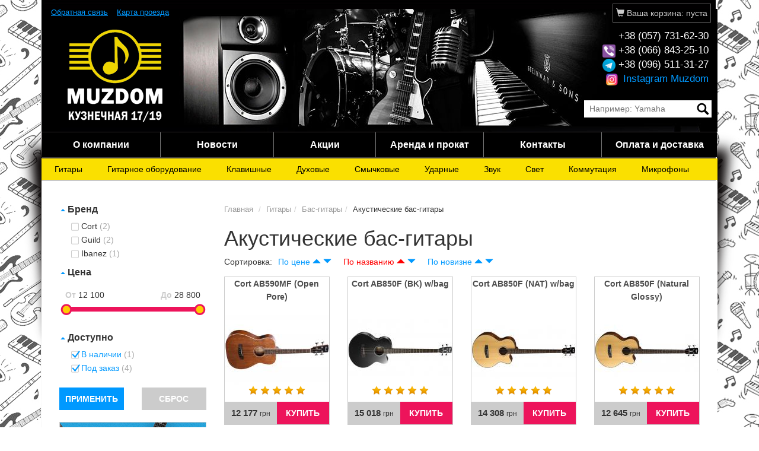

--- FILE ---
content_type: text/html; charset=utf-8
request_url: https://www.muzdom.com/akusticheskie-bas-gitary/c35/
body_size: 10889
content:
<!DOCTYPE html>
<html lang="ru" prefix="og: http://ogp.me/ns#">
<head>
	<meta charset="utf-8">
	<meta http-equiv="X-UA-Compatible" content="IE=edge">
	<meta name="viewport" content="width=device-width, initial-scale=1">

	<title>Купить акустическую бас-гитару, Харьков, Днепропетровск, Запорожье, Сумы</title>
<meta property="og:type" content="website" />
<meta property="og:title" content="Купить акустическую бас-гитару, Харьков, Днепропетровск, Запорожье, Сумы"/>
<meta name="description" content="Купить акустическую бас-гитару Cort в Харькове, Днепропетровске, Запорожье, Сумы, Полтава, Кривой Рог." />
<meta property="og:description" content="Купить акустическую бас-гитару Cort в Харькове, Днепропетровске, Запорожье, Сумы, Полтава, Кривой Рог."/>
<meta name="keywords" content="Купить акустическую бас-гитару Cort в Харькове, Днепропетровске, Запорожье, Сумы, Полтава, Кривой Рог." />

	<meta property="og:image" content="https://www.muzdom.com/image_data/category/35/300x200.jpg" />
	<meta property="og:image:width" content="300" />	<meta property="og:image:height" content="191" />	<meta property="og:image:type" content="image/jpeg" />
<meta property="og:url" content="https://www.muzdom.com/akusticheskie-bas-gitary/c35/" /><link rel="canonical" href="https://www.muzdom.com/akusticheskie-bas-gitary/c35/" />	<link href="https://www.muzdom.com/favicon.ico" rel="icon" type="image/x-icon" />

	<link href="https://www.muzdom.com/css/jquery-ui.css" rel="stylesheet">
	<link href="https://www.muzdom.com/css/bootstrap.min.css" rel="stylesheet">
	<link href="https://www.muzdom.com/css/jquery.fancybox.css" rel="stylesheet">
	<link href="https://www.muzdom.com/css/jquery.raty.css" rel="stylesheet">
	<link href="https://www.muzdom.com/css/style.css" rel="stylesheet">
	<link href="https://www.muzdom.com/css/undoreset.css" rel="stylesheet">
	<link href="https://www.muzdom.com/css/bootstrap-vertical-carousel-fix.css" rel="stylesheet">
	<link href="https://www.muzdom.com/css/media.css" rel="stylesheet">
	<link href="https://www.muzdom.com/css/_bg.css" rel="stylesheet">
		<script src="https://www.muzdom.com/js/jquery.min.js"></script>
	<script>var _base_path = 'https://www.muzdom.com';</script>
</head>

<body>
<header>
	<div class="container">
		<nav class="navbar ">
			<div class="container-fluid">
				<div id="navbar-top-menu" class="navbar-collapse collapse">
					<ul class="nav navbar-nav headmenu">
												<li><a href="#" data-toggle="modal" data-target="#feedback">Обратная связь</a></li>
						<li><a href="https://www.muzdom.com/kontakty/s3/">Карта проезда</a></li>
											</ul>
					<ul class="navbar-right">
						<li>
							<div class="head-cart" id="basket-mini">
								<span class="glyphicon glyphicon-shopping-cart" aria-hidden="true"></span> Ваша корзина:
	пуста
							</div>
						</li>
					</ul>
				</div>
			</div>
		</nav>
		<div class="col-sm-4 col-xs-5 logo-header"><a href="https://www.muzdom.com/" title="Muzdom"><img src="https://www.muzdom.com/images/logo.png" /></a></div>
		<div class="col-sm-4 col-xs-6 text-right">
			<div class="row visible-sm">
				<div class="search">
					<form action="https://www.muzdom.com/search/s/" method="get">
						<input type="text" name="q" id="search" placeholder="Например: Yamaha" autocomplete="off">
						<input type="submit" class="btn-search" value=" ">
					</form>
					<div class="search-result-holder"></div>
				</div>
			</div>
		</div>
		<div class="col-sm-4 col-xs-7 telhead text-right">
			<span>+38 (057) 731-62-30</span><br />
			<span><img src="https://www.muzdom.com/images/icons/viber-ico.png" style="height: 22px;" /> +38 (066) 843-25-10</span><br />
			<span><img src="https://www.muzdom.com/images/icons/telegram-ico.png" style="height: 22px;" /> +38 (096) 511-31-27</span><br />
            <span><a href="https://www.instagram.com/muzdom" target="_blank"><img src="https://www.muzdom.com/images/icons/instagram-ico.png" alt="Instagram Muzdom" style="height:22px; margin-right: 3px;" /> Instagram Muzdom</a></span>
			<div class="row hidden-sm">
				<div class="search">
					<form action="https://www.muzdom.com/search/s/" method="get">
						<input type="text" name="q" id="search" placeholder="Например: Yamaha" autocomplete="off">
						<input type="submit" class="btn-search" value=" ">
					</form>
					<div class="list-group search-result-holder"></div>
				</div>
			</div>
		</div>
	</div>
</header><div class="container">
	<div class="masthead">
	<div class="shadow"></div>
	<nav class="navbar">
		<div class="navbar-header pull-left">
			<button type="button" class="navbar-toggle collapsed" data-toggle="collapse" data-target="#main-nav" aria-expanded="false">
				<span class="sr-only">Toggle navigation</span>
				<span class="icon-bar"></span>
				<span class="icon-bar"></span>
				<span class="icon-bar"></span>
			</button>
		</div>

		<div class="collapse navbar-collapse" id="main-nav">
			<ul class="nav nav-justified main-menu">
				<li><a href="https://www.muzdom.com/o-kompanii/s10/">О компании</a></li>
				<li><a href="https://www.muzdom.com/news/n/">Новости</a></li>
				<li><a href="https://www.muzdom.com/promo/p/">Акции</a></li>
				<li><a href="https://www.muzdom.com/arenda-i-prokat/s2/">Аренда и прокат</a></li>
				<li><a href="https://www.muzdom.com/kontakty/s3/">Контакты</a></li>
				<li><a href="https://www.muzdom.com/oplata-i-dostavka/s1/">Оплата и доставка</a></li>
			</ul>
		</div>
	</nav>
</div>

<nav class="navbar" id="navbar-category-menu-holder">
	<div id="navbar-menu">
		<ul class="nav category-menu">
			<li class="dropdown col-to-be-reseted-at-sm"><a href="https://www.muzdom.com/gitary/c2/">Гитары</a><ul class="hidden-sm hidden-xs dropdown-menu"><li><a href="https://www.muzdom.com/elektrogitary/c15/"><span class="submenu-image-holder"><img src="https://www.muzdom.com/image_data/category/15/60x35.jpg" alt="Электрогитары" /></span>Электрогитары</a></li><li><a href="https://www.muzdom.com/bas-gitary/c16/"><span class="submenu-image-holder"><img src="https://www.muzdom.com/image_data/category/16/60x35.jpg" alt="Бас-гитары" /></span>Бас-гитары</a></li><li><a href="https://www.muzdom.com/akusticheskie-gitary/c23/"><span class="submenu-image-holder"><img src="https://www.muzdom.com/image_data/category/23/60x35.jpg" alt="Акустические гитары" /></span>Акустические гитары</a></li><li><a href="https://www.muzdom.com/klassicheskie-gitary/c28/"><span class="submenu-image-holder"><img src="https://www.muzdom.com/image_data/category/28/60x35.jpg" alt="Классические гитары" /></span>Классические гитары</a></li><li><a href="https://www.muzdom.com/elektro-akusticheskie/c37/"><span class="submenu-image-holder"><img src="https://www.muzdom.com/image_data/category/37/60x35.jpg" alt="Электро-акустические гитары" /></span>Электро-акустические гитары</a></li><li><a href="https://www.muzdom.com/ukulele/c42/"><span class="submenu-image-holder"><img src="https://www.muzdom.com/image_data/category/42/60x35.jpg" alt="Укулеле" /></span>Укулеле</a></li><li><a href="https://www.muzdom.com/silent-gitary/c278/"><span class="submenu-image-holder"><img src="https://www.muzdom.com/image_data/category/278/60x35.jpg" alt="Silent гитары" /></span>Silent гитары</a></li><li><a href="https://www.muzdom.com/trevel-gitary/c279/"><span class="submenu-image-holder"><img src="https://www.muzdom.com/image_data/category/279/60x35.jpg" alt="Тревел гитары" /></span>Тревел гитары</a></li><li><a href="https://www.muzdom.com/mandoliny-i-bandzho/c281/"><span class="submenu-image-holder"><img src="https://www.muzdom.com/image_data/category/281/60x35.jpg" alt="Мандолины и Банджо" /></span>Мандолины и Банджо</a></li></ul></li><li class="dropdown col-to-be-reseted-at-sm"><a href="https://www.muzdom.com/gitarnoe-oborudovanie/c3/">Гитарное оборудование</a><ul class="hidden-sm hidden-xs dropdown-menu"><li><a href="https://www.muzdom.com/gitarnoe-usilenie/c43/"><span class="submenu-image-holder"><img src="https://www.muzdom.com/image_data/category/43/60x35.jpg" alt="Гитарное усиление" /></span>Гитарное усиление</a></li><li><a href="https://www.muzdom.com/gitarnye-aksessuary/c49/"><span class="submenu-image-holder"><img src="https://www.muzdom.com/image_data/category/49/60x35.jpg" alt="Гитарные аксессуары" /></span>Гитарные аксессуары</a></li><li><a href="https://www.muzdom.com//kabel/c242/1109=Инструментальный;16=0;16=1;4=0%7C1400"><span class="submenu-image-holder"><img src="https://www.muzdom.com/image_data/category/59/60x35.jpg" alt="Гитарные кабеля" /></span>Гитарные кабеля</a></li><li><a href="https://www.muzdom.com/struny-dlya-gitary/c60/"><span class="submenu-image-holder"><img src="https://www.muzdom.com/image_data/category/60/60x35.jpg" alt="Струны для гитары" /></span>Струны для гитары</a></li><li><a href="https://www.muzdom.com/mediatory/c61/"><span class="submenu-image-holder"><img src="https://www.muzdom.com/image_data/category/61/60x35.jpg" alt="Медиаторы" /></span>Медиаторы</a></li><li><a href="https://www.muzdom.com/gitarnye-effekty/c62/"><span class="submenu-image-holder"><img src="https://www.muzdom.com/image_data/category/62/60x35.jpg" alt="Гитарные эффекты" /></span>Гитарные эффекты</a></li><li><a href="https://www.muzdom.com/zvukosnimateli/c66/"><span class="submenu-image-holder"><img src="https://www.muzdom.com/image_data/category/66/60x35.jpg" alt="Звукосниматели" /></span>Звукосниматели</a></li><li><a href="https://www.muzdom.com/gitarnye-chehly-keysy/c70/"><span class="submenu-image-holder"><img src="https://www.muzdom.com/image_data/category/70/60x35.jpg" alt="Гитарные чехлы, кейсы" /></span>Гитарные чехлы, кейсы</a></li></ul></li><li class="visible-xs clearfix one-px-menu-spacer"></li><li class="dropdown col-to-be-reseted-at-sm"><a href="https://www.muzdom.com/klavishnye/c4/">Клавишные</a><ul class="hidden-sm hidden-xs dropdown-menu"><li><a href="https://www.muzdom.com/sintezatory/c76/"><span class="submenu-image-holder"><img src="https://www.muzdom.com/image_data/category/76/60x35.jpg" alt="Синтезаторы" /></span>Синтезаторы</a></li><li><a href="https://www.muzdom.com/cifrovye-pianino/c79/"><span class="submenu-image-holder"><img src="https://www.muzdom.com/image_data/category/79/60x35.jpg" alt="Цифровые пианино" /></span>Цифровые пианино</a></li><li><a href="https://www.muzdom.com/midi-klaviatury/c82/"><span class="submenu-image-holder"><img src="https://www.muzdom.com/image_data/category/82/60x35.jpg" alt="Midi клавиатуры" /></span>Midi клавиатуры</a></li><li><a href="https://www.muzdom.com/kombousiliteli-dlya-klavishnyh/c84/"><span class="submenu-image-holder"><img src="https://www.muzdom.com/image_data/category/84/60x35.jpg" alt="Комбоусилители для клавишных" /></span>Комбоусилители для клавишных</a></li><li><a href="https://www.muzdom.com/aksessuary/c85/"><span class="submenu-image-holder"><img src="https://www.muzdom.com/image_data/category/85/60x35.jpg" alt="Аксессуары к клавишным" /></span>Аксессуары к клавишным</a></li><li><a href="https://www.muzdom.com/fortepiano/c261/"><span class="submenu-image-holder"><img src="https://www.muzdom.com/image_data/category/261/60x35.jpg" alt="Фортепиано" /></span>Фортепиано</a></li><li><a href="https://www.muzdom.com/royali/c263/"><span class="submenu-image-holder"><img src="https://www.muzdom.com/image_data/category/263/60x35.jpg" alt="Рояли" /></span>Рояли</a></li><li><a href="https://www.muzdom.com/akkordeony-i-bayany/c277/"><span class="submenu-image-holder"><img src="https://www.muzdom.com/image_data/category/277/60x35.jpg" alt="Аккордеоны и баяны" /></span>Аккордеоны и баяны</a></li><li><a href="https://www.muzdom.com/kalimby/c302/"><span class="submenu-image-holder"><img src="https://www.muzdom.com/image_data/category/302/60x35.jpg" alt="Калимбы" /></span>Калимбы</a></li></ul></li><li class="dropdown col-to-be-reseted-at-sm"><a href="https://www.muzdom.com/duhovye/c5/">Духовые</a><ul class="hidden-sm hidden-xs dropdown-menu"><li><a href="https://www.muzdom.com/gubnye-garmoshki/c91/"><span class="submenu-image-holder"><img src="https://www.muzdom.com/image_data/category/91/60x35.jpg" alt="Губные гармошки" /></span>Губные гармошки</a></li><li><a href="https://www.muzdom.com/pianiki/c95/"><span class="submenu-image-holder"><img src="https://www.muzdom.com/image_data/category/95/60x35.jpg" alt="Пианики" /></span>Пианики</a></li><li><a href="https://www.muzdom.com/fleyty/c96/"><span class="submenu-image-holder"><img src="https://www.muzdom.com/image_data/category/96/60x35.jpg" alt="Флейты" /></span>Флейты</a></li><li><a href="https://www.muzdom.com/blokfleyty/c97/"><span class="submenu-image-holder"><img src="https://www.muzdom.com/image_data/category/97/60x35.jpg" alt="Блокфлейты" /></span>Блокфлейты</a></li><li><a href="https://www.muzdom.com/truby/c98/"><span class="submenu-image-holder"><img src="https://www.muzdom.com/image_data/category/98/60x35.jpg" alt="Трубы" /></span>Трубы</a></li><li><a href="https://www.muzdom.com/saksofony/c99/"><span class="submenu-image-holder"><img src="https://www.muzdom.com/image_data/category/99/60x35.jpg" alt="Саксофоны" /></span>Саксофоны</a></li><li><a href="https://www.muzdom.com/aksessuary-dlya-duhovyh/c100/"><span class="submenu-image-holder"><img src="https://www.muzdom.com/image_data/category/100/60x35.jpg" alt="Аксессуары для духовых" /></span>Аксессуары для духовых</a></li><li><a href="https://www.muzdom.com/trombony/c282/"><span class="submenu-image-holder"><img src="https://www.muzdom.com/image_data/category/282/60x35.jpg" alt="Тромбоны" /></span>Тромбоны</a></li><li><a href="https://www.muzdom.com/gorny/c283/"><span class="submenu-image-holder"><img src="https://www.muzdom.com/image_data/category/283/60x35.jpg" alt="Горны" /></span>Горны</a></li><li><a href="https://www.muzdom.com/kornety/c284/"><span class="submenu-image-holder"><img src="https://www.muzdom.com/image_data/category/284/60x35.jpg" alt="Корнеты" /></span>Корнеты</a></li><li><a href="https://www.muzdom.com/valtorny/c285/"><span class="submenu-image-holder"><img src="https://www.muzdom.com/image_data/category/285/60x35.jpg" alt="Валторны" /></span>Валторны</a></li><li><a href="https://www.muzdom.com/tuby-i-efoniumy/c286/"><span class="submenu-image-holder"><img src="https://www.muzdom.com/image_data/category/286/60x35.jpg" alt="Тубы и эфониумы" /></span>Тубы и эфониумы</a></li><li><a href="https://www.muzdom.com/baritony/c287/"><span class="submenu-image-holder"><img src="https://www.muzdom.com/image_data/category/287/60x35.jpg" alt="Баритоны" /></span>Баритоны</a></li><li><a href="https://www.muzdom.com/goboi/c288/"><span class="submenu-image-holder"><img src="https://www.muzdom.com/image_data/category/288/60x35.jpg" alt="Гобои" /></span>Гобои</a></li><li><a href="https://www.muzdom.com/klarnety/c289/"><span class="submenu-image-holder"><img src="https://www.muzdom.com/image_data/category/289/60x35.jpg" alt="Кларнеты" /></span>Кларнеты</a></li></ul></li><li class="visible-xs clearfix one-px-menu-spacer"></li><li class="dropdown col-to-be-reseted-at-sm"><a href="https://www.muzdom.com/smychkovye/c6/">Смычковые</a><ul class="hidden-sm hidden-xs dropdown-menu"><li><a href="https://www.muzdom.com/skripki/c107/"><span class="submenu-image-holder"><img src="https://www.muzdom.com/image_data/category/107/60x35.jpg" alt="Скрипки" /></span>Скрипки</a></li><li><a href="https://www.muzdom.com/alty/c112/"><span class="submenu-image-holder"><img src="https://www.muzdom.com/image_data/category/112/60x35.jpg" alt="Альты" /></span>Альты</a></li><li><a href="https://www.muzdom.com/violoncheli/c113/"><span class="submenu-image-holder"><img src="https://www.muzdom.com/image_data/category/113/60x35.jpg" alt="Виолончели" /></span>Виолончели</a></li><li><a href="https://www.muzdom.com/kontrabasy/c114/"><span class="submenu-image-holder"><img src="https://www.muzdom.com/image_data/category/114/60x35.jpg" alt="Контрабасы" /></span>Контрабасы</a></li><li><a href="https://www.muzdom.com/struny-dlya-smychkovyh/c115/"><span class="submenu-image-holder"><img src="https://www.muzdom.com/image_data/category/115/60x35.jpg" alt="Струны для смычковых" /></span>Струны для смычковых</a></li><li><a href="https://www.muzdom.com/aksesuary/c116/"><span class="submenu-image-holder"><img src="https://www.muzdom.com/image_data/category/116/60x35.jpg" alt="Аксесуары для смычковых" /></span>Аксесуары для смычковых</a></li></ul></li><li class="visible-sm clearfix one-px-menu-spacer"></li><li class="dropdown col-to-be-reseted-at-sm"><a href="https://www.muzdom.com/udarnye/c7/">Ударные</a><ul class="hidden-sm hidden-xs dropdown-menu"><li><a href="https://www.muzdom.com/akusticheskie-udarnye/c126/"><span class="submenu-image-holder"><img src="https://www.muzdom.com/image_data/category/126/60x35.jpg" alt="Акустические ударные" /></span>Акустические ударные</a></li><li><a href="https://www.muzdom.com/elektronnye-udarnye/c130/"><span class="submenu-image-holder"><img src="https://www.muzdom.com/image_data/category/130/60x35.jpg" alt="Электронные ударные" /></span>Электронные ударные</a></li><li><a href="https://www.muzdom.com/marshevye-barabany/c134/"><span class="submenu-image-holder"><img src="https://www.muzdom.com/image_data/category/134/60x35.jpg" alt="Маршевые барабаны" /></span>Маршевые барабаны</a></li><li><a href="https://www.muzdom.com/perkusciya/c135/"><span class="submenu-image-holder"><img src="https://www.muzdom.com/image_data/category/135/60x35.jpg" alt="Перкусcия" /></span>Перкусcия</a></li><li><a href="https://www.muzdom.com/stoyki-i-mehanika/c144/"><span class="submenu-image-holder"><img src="https://www.muzdom.com/image_data/category/144/60x35.jpg" alt="Стойки и механика для ударных" /></span>Стойки и механика для ударных</a></li><li><a href="https://www.muzdom.com/pedali-dlya-bas-barabana/c145/"><span class="submenu-image-holder"><img src="https://www.muzdom.com/image_data/category/145/60x35.jpg" alt="Педали для бас-барабана" /></span>Педали для бас-барабана</a></li><li><a href="https://www.muzdom.com/tarelki/c146/"><span class="submenu-image-holder"><img src="https://www.muzdom.com/image_data/category/146/60x35.jpg" alt="Тарелки для ударных" /></span>Тарелки для ударных</a></li><li><a href="https://www.muzdom.com/aksessuary/c151/"><span class="submenu-image-holder"><img src="https://www.muzdom.com/image_data/category/151/60x35.jpg" alt="Аксессуары для ударных" /></span>Аксессуары для ударных</a></li></ul></li><li class="visible-xs clearfix one-px-menu-spacer"></li><li class="dropdown col-to-be-reseted-at-sm"><a href="https://www.muzdom.com/zvuk/c8/">Звук</a><ul class="hidden-sm hidden-xs dropdown-menu"><li><a href="https://www.muzdom.com/akusticheskie-sistemy/c162/"><span class="submenu-image-holder"><img src="https://www.muzdom.com/image_data/category/162/60x35.jpg" alt="Акустические системы" /></span>Акустические системы</a></li><li><a href="https://www.muzdom.com/mikshernye-pulty/c174/"><span class="submenu-image-holder"><img src="https://www.muzdom.com/image_data/category/174/60x35.jpg" alt="Микшерные пульты" /></span>Микшерные пульты</a></li><li><a href="https://www.muzdom.com/obrabotkaprocessory/c177/"><span class="submenu-image-holder"><img src="https://www.muzdom.com/image_data/category/177/60x35.jpg" alt="Обработка/процессоры" /></span>Обработка/процессоры</a></li><li><a href="https://www.muzdom.com/studiynye-monitory/c183/"><span class="submenu-image-holder"><img src="https://www.muzdom.com/image_data/category/183/60x35.jpg" alt="Студийные мониторы" /></span>Студийные мониторы</a></li><li><a href="https://www.muzdom.com/usiliteli-moschnosti/c184/"><span class="submenu-image-holder"><img src="https://www.muzdom.com/image_data/category/184/60x35.jpg" alt="Усилители мощности" /></span>Усилители мощности</a></li><li><a href="https://www.muzdom.com/megafony/c185/"><span class="submenu-image-holder"><img src="https://www.muzdom.com/image_data/category/185/60x35.jpg" alt="Мегафоны" /></span>Мегафоны</a></li><li><a href="https://www.muzdom.com/naushniki/c186/"><span class="submenu-image-holder"><img src="https://www.muzdom.com/image_data/category/186/60x35.jpg" alt="Наушники" /></span>Наушники</a></li><li><a href="https://www.muzdom.com/audiointerfeysy/c192/"><span class="submenu-image-holder"><img src="https://www.muzdom.com/image_data/category/192/60x35.jpg" alt="Аудиоинтерфейсы (Звуковые карты)" /></span>Аудиоинтерфейсы (Звуковые карты)</a></li><li><a href="https://www.muzdom.com/chehlykeysysumki/c196/"><span class="submenu-image-holder"><img src="https://www.muzdom.com/image_data/category/196/60x35.jpg" alt="Чехлы,кейсы,сумки" /></span>Чехлы,кейсы,сумки</a></li><li><a href="https://www.muzdom.com/stoyki-derzhateli/c201/"><span class="submenu-image-holder"><img src="https://www.muzdom.com/image_data/category/201/60x35.jpg" alt="Стойки держатели для колонок" /></span>Стойки держатели для колонок</a></li><li><a href="https://www.muzdom.com/portativnye-rekordery-diktofony/c290/"><span class="submenu-image-holder"><img src="https://www.muzdom.com/image_data/category/290/60x35.jpg" alt="Портативные рекордеры (диктофоны)" /></span>Портативные рекордеры (диктофоны)</a></li><li><a href="https://www.muzdom.com/midi-kontrollery/c296/"><span class="submenu-image-holder"><img src="https://www.muzdom.com/image_data/category/296/60x35.jpg" alt="Midi контроллеры и DJ оборудование" /></span>Midi контроллеры и DJ оборудование</a></li></ul></li><li class="dropdown col-to-be-reseted-at-sm"><a href="https://www.muzdom.com/svet/c9/">Свет</a><ul class="hidden-sm hidden-xs dropdown-menu"><li><a href="https://www.muzdom.com/svetovye-pribory/c204/"><span class="submenu-image-holder"><img src="https://www.muzdom.com/image_data/category/204/60x35.jpg" alt="Световые приборы" /></span>Световые приборы</a></li><li><a href="https://www.muzdom.com/lazery/c212/"><span class="submenu-image-holder"><img src="https://www.muzdom.com/image_data/category/212/60x35.jpg" alt="Лазеры" /></span>Лазеры</a></li><li><a href="https://www.muzdom.com/generatory-effektov/c215/"><span class="submenu-image-holder"><img src="https://www.muzdom.com/image_data/category/215/60x35.jpg" alt="Генераторы эффектов" /></span>Генераторы эффектов</a></li><li><a href="https://www.muzdom.com/kontrollerypulty-dmx/c220/"><span class="submenu-image-holder"><img src="https://www.muzdom.com/image_data/category/220/60x35.jpg" alt="Контроллеры,пульты DMX" /></span>Контроллеры,пульты DMX</a></li><li><a href="https://www.muzdom.com/aksessuary/c221/"><span class="submenu-image-holder"><img src="https://www.muzdom.com/image_data/category/221/60x35.jpg" alt="Лампы, стойки, кейсы" /></span>Лампы, стойки, кейсы</a></li><li><a href="https://www.muzdom.com/scena/c271/"><span class="submenu-image-holder"><img src="https://www.muzdom.com/image_data/category/271/60x35.jpg" alt="Сцена (фермы)" /></span>Сцена (фермы)</a></li></ul></li><li class="visible-xs clearfix one-px-menu-spacer"></li><li class="dropdown col-to-be-reseted-at-sm"><a href="https://www.muzdom.com/kommutaciya/c11/">Коммутация</a><ul class="hidden-sm hidden-xs dropdown-menu"><li><a href="https://www.muzdom.com/kabel/c242/"><span class="submenu-image-holder"><img src="https://www.muzdom.com/image_data/category/242/60x35.jpg" alt="Кабель" /></span>Кабель</a></li><li><a href="https://www.muzdom.com/multikory/c248/"><span class="submenu-image-holder"><img src="https://www.muzdom.com/image_data/category/248/60x35.jpg" alt="Мультикоры" /></span>Мультикоры</a></li><li><a href="https://www.muzdom.com/kabelnye-testery/c249/"><span class="submenu-image-holder"><img src="https://www.muzdom.com/image_data/category/249/60x35.jpg" alt="Кабельные тестеры" /></span>Кабельные тестеры</a></li><li><a href="https://www.muzdom.com/razemy/c250/"><span class="submenu-image-holder"><img src="https://www.muzdom.com/image_data/category/250/60x35.jpg" alt="Разьемы" /></span>Разьемы</a></li><li><a href="https://www.muzdom.com/perehodniki/c254/"><span class="submenu-image-holder"><img src="https://www.muzdom.com/image_data/category/254/60x35.jpg" alt="Переходники" /></span>Переходники</a></li><li><a href="https://www.muzdom.com/direkt-boksy/c268/"><span class="submenu-image-holder"><img src="https://www.muzdom.com/image_data/category/268/60x35.jpg" alt="Директ боксы" /></span>Директ боксы</a></li></ul></li><li class="dropdown col-to-be-reseted-at-sm"><a href="https://www.muzdom.com/mikrofony/c225/">Микрофоны</a><ul class="hidden-sm hidden-xs dropdown-menu last"><li><a href="https://www.muzdom.com/mikrofony-shnurovye/c226/"><span class="submenu-image-holder"><img src="https://www.muzdom.com/image_data/category/226/60x35.jpg" alt="Микрофоны шнуровые" /></span>Микрофоны шнуровые</a></li><li><a href="https://www.muzdom.com/kondensatornye-mikrofony/c232/"><span class="submenu-image-holder"><img src="https://www.muzdom.com/image_data/category/232/60x35.jpg" alt="Конденсаторные микрофоны" /></span>Конденсаторные микрофоны</a></li><li><a href="https://www.muzdom.com/radiomikrofony/c236/"><span class="submenu-image-holder"><img src="https://www.muzdom.com/image_data/category/236/60x35.jpg" alt="Радиосистемы" /></span>Радиосистемы</a></li><li><a href="https://www.muzdom.com/mikrofonnye-aksessuary/c240/"><span class="submenu-image-holder"><img src="https://www.muzdom.com/image_data/category/240/60x35.jpg" alt="Микрофонные аксессуары" /></span>Микрофонные аксессуары</a></li><li><a href="https://www.muzdom.com/mikrofonnye-stoyki-derzhateli/c241/"><span class="submenu-image-holder"><img src="https://www.muzdom.com/image_data/category/241/60x35.jpg" alt="Микрофонные стойки, держатели" /></span>Микрофонные стойки, держатели</a></li><li><a href="https://www.muzdom.com/pyupitry/c259/"><span class="submenu-image-holder"><img src="https://www.muzdom.com/image_data/category/259/60x35.jpg" alt="Пюпитры" /></span>Пюпитры</a></li><li><a href="https://www.muzdom.com/karaoke-sistemy/c297/"><span class="submenu-image-holder"><img src="https://www.muzdom.com/image_data/category/297/60x35.jpg" alt="Караоке системы" /></span>Караоке системы</a></li></ul></li><li class="visible-sm clearfix one-px-menu-spacer"></li><li class="visible-xs clearfix one-px-menu-spacer"></li>		</ul>
	</div>
</nav>	<div class="home-content">
	<div class="row">
		<div class="col-md-3 col-sm-4 col-xs-12">
			<div class="filter-spacer"></div>
				<div class="filter_block dropup">
			<h4><a href="#" class="filter-collapse-toggle"><span class="caret"></span></a>&nbsp;<b>Бренд</b></h4>

						<input type="hidden" class="filter_id" id="filter_info_36" value="36" data-type="checkbox" />
			<div class="filtro">
																						<p>
						<input onclick="filter_preview($(this).attr('id'));" type="checkbox" value="Cort" name="filter_36" id="filter_36_0" class="css-checkbox"  />
						<label for="filter_36_0" class="css-label">Cort&nbsp;<span class="amount"></span></label>
					</p>
																	<p>
						<input onclick="filter_preview($(this).attr('id'));" type="checkbox" value="Guild" name="filter_36" id="filter_36_1" class="css-checkbox"  />
						<label for="filter_36_1" class="css-label">Guild&nbsp;<span class="amount"></span></label>
					</p>
																	<p>
						<input onclick="filter_preview($(this).attr('id'));" type="checkbox" value="Ibanez" name="filter_36" id="filter_36_2" class="css-checkbox"  />
						<label for="filter_36_2" class="css-label">Ibanez&nbsp;<span class="amount"></span></label>
					</p>
																			</div>
		</div>
					<div class="filter_block dropup">
			<h4><a href="#" class="filter-collapse-toggle"><span class="caret"></span></a>&nbsp;<b>Цена</b></h4>

						<input type="hidden" class="filter_id" id="filter_info_4" value="4" data-type="range" />
			<div class="filtro">
										<div class="price-fltr">
						<div class="filter-range-labels">
							<div class="filter-range-min-holder">
								<label for="filter_4_min_span">От</label> <span class="filter-range-min" id="filter_4_min_span"></span>
							</div>
							<div class="filter-range-max-holder">
								<label for="filter_4_max_span">До</label> <span class="filter-range-max" id="filter_4_max_span"></span>
							</div>
							<input type="hidden" id="filter_4_min" class="form-control">
							<input type="hidden" id="filter_4_max" class="form-control">
						</div>
						<div class="filter-range" id="filter_4"></div>
					</div>
					<script type="text/javascript">
						$(function() {
							$( "#filter_4" ).slider({
								range: true,
								min: 12100,
								max: 28800,
								values: [12100, 28800],
								step: 100,
								slide: function( event, ui ) {
									$("#filter_4_min").val(ui.values[0]);
									$("#filter_4_max").val(ui.values[1]);
									$("#filter_4_min_span").text(number_format(ui.values[0], 0, '', ' '));
									$("#filter_4_max_span").text(number_format(ui.values[1], 0, '', ' '));
								},
								stop: function ( event, ui ) {
									filter_preview($(this).attr('id'));
								}
							});

							$("#filter_4_min").val($("#filter_4").slider("values", 0));
							$("#filter_4_max").val($("#filter_4").slider("values", 1));
							$("#filter_4_min_span").text(number_format($("#filter_4").slider("values", 0), 0, '', ' '));
							$("#filter_4_max_span").text(number_format($("#filter_4").slider("values", 1), 0, '', ' '));
						});
					</script>
							</div>
		</div>
				
			<div class="filter_block dropup">
		<h4><a href="#" class="filter-collapse-toggle"><span class="caret"></span></a>&nbsp;<b>Доступно</b></h4>

		<input type="hidden" class="filter_id" id="filter_info_16" value="16" data-type="checkbox" />
		<div class="filtro">
										<p>
					<input onclick="filter_preview($(this).attr('id'));" type="checkbox" value="1" name="filter_16" id="filter_16_1" class="css-checkbox"  checked="checked" />
					<label for="filter_16_1" class="css-label">В наличии&nbsp;<span class="amount"></span></label>
				</p>
						
										<p>
					<input onclick="filter_preview($(this).attr('id'));" type="checkbox" value="0" name="filter_16" id="filter_16_0" class="css-checkbox"  checked="checked" />
					<label for="filter_16_0" class="css-label">Под заказ&nbsp;<span class="amount"></span></label>
				</p>
					</div>
	</div>
	
	<div class="filter-spacer"></div>
	<div class="row">
		<div class="col-md-6">
			<div class="buy-click filter-do">
				<a href="#" onclick="return filter();">ПРИМЕНИТЬ</a>
			</div>
		</div>
		<div class="col-md-6">
			<div class="buy-click filter-reset">
				<a href="#" onclick="return filter_clear();">СБРОС</a>
			</div>
		</div>
	</div>


<script>
	$(document).ready(function () {
		filter_preview('');

		$('.filter-collapse-toggle').click(function() {
			$(this).parent().parent().toggleClass('collapsed', 'slow');
			$(this).parent().parent().toggleClass('dropup');
			$(this).parent().parent().toggleClass('dropdown');
			return false;
		});

	});
</script>						<div class="banner">
			<a href="https://www.muzdom.com/search/s/?q=Nova%20Go%20Sonic">
				<img src="https://www.muzdom.com/upload/banner2/97ec2db176610606a4b44695bc68002f.jpg" alt="banner2_1" />
			</a>
		</div>
			</div>
		<div class="col-md-9 col-sm-8 col-xs-12">
			<ol class="breadcrumb">
	<li><a href="https://www.muzdom.com/">Главная</a></li>
	<li><a href="https://www.muzdom.com/gitary/c2/">Гитары</a></li><li><a href="https://www.muzdom.com/bas-gitary/c16/">Бас-гитары</a></li><li>Акустические бас-гитары</li></ol>			<h1>Акустические бас-гитары</h1>

			
			<div class="row" style="margin-bottom: 15px;">
					<div class="col-md-12">
	<span class="pull-left">Сортировка:</span>
	<div class="all-filter">
		<a href="https://www.muzdom.com/akusticheskie-bas-gitary/c35/sort=price:asc" class="sort">По цене</a>
		<a href="https://www.muzdom.com/akusticheskie-bas-gitary/c35/sort=price:asc" class=""><span class="glyphicon glyphicon-triangle-top"></span></a>
		<a href="https://www.muzdom.com/akusticheskie-bas-gitary/c35/sort=price:desc" class=""><span class="glyphicon glyphicon-triangle-bottom"></span></a>
	</div>
	<div class="all-filter">
		<a href="https://www.muzdom.com/akusticheskie-bas-gitary/c35/sort=name:desc" class="sort sort-active">По названию</a>
		<a href="https://www.muzdom.com/akusticheskie-bas-gitary/c35/sort=name:asc" class=" sort-active"><span class="glyphicon glyphicon-triangle-top"></span></a>
		<a href="https://www.muzdom.com/akusticheskie-bas-gitary/c35/sort=name:desc" class=""><span class="glyphicon glyphicon-triangle-bottom"></span></a>
	</div>
	<div class="all-filter">
		<a href="https://www.muzdom.com/akusticheskie-bas-gitary/c35/sort=added:asc" class="sort">По новизне</a>
		<a href="https://www.muzdom.com/akusticheskie-bas-gitary/c35/sort=added:asc" class=""><span class="glyphicon glyphicon-triangle-top"></span></a>
		<a href="https://www.muzdom.com/akusticheskie-bas-gitary/c35/sort=added:desc" class=""><span class="glyphicon glyphicon-triangle-bottom"></span></a>
	</div>
</div>
<script type="text/javascript">var compare_category_id = '35';</script>			</div>
			<div class="row">
															<div class="col-md-3 col-sm-6 col-xs-12">
							<div class="product">
																<div class="name-holder">
									<a href="https://www.muzdom.com/cort-ab590mf-open-pore/i11257/" class="name">Cort AB590MF (Open Pore)</a>
								</div>
								<div class="image-block-holder">
									<a href="https://www.muzdom.com/cort-ab590mf-open-pore/i11257/">
										<div class="image-holder">
																																		<img src="https://www.muzdom.com/image_data/11257/176x176/55ad3ffe632ed1af67988ff3d66aa168.jpg" alt="Cort AB590MF (Open Pore)" />
																					</div>
									</a>
								</div>
								<div class="item-rating" data-score="5"></div>
								<div class="row zlr">
																			<div class="col-md-6 price">
																						12 177 <span>грн</span>
										</div>
										<div class="col-md-6 buy-click">
											<input type="hidden" id="basket_amount_11257" value="1">
											<a href="#" class="buy-btn" id="buy-btn_11257">КУПИТЬ</a>
										</div>
																	</div>
								<div class="dtl">
									<p>Короткомензурная акустическая бас-гитара Cort AB590MF станет незаменимым помощником путешествующих музыкантов.</p>
									<a href="https://www.muzdom.com/cort-ab590mf-open-pore/i11257/">Подробнее</a>
								</div>
							</div>
						</div>
											<div class="col-md-3 col-sm-6 col-xs-12">
							<div class="product">
																<div class="name-holder">
									<a href="https://www.muzdom.com/cort-ab850f-bk-wbag/i5367/" class="name">Cort AB850F (BK) w/bag</a>
								</div>
								<div class="image-block-holder">
									<a href="https://www.muzdom.com/cort-ab850f-bk-wbag/i5367/">
										<div class="image-holder">
																																		<img src="https://www.muzdom.com/image_data/5367/176x176/f04b8a714ef968f6c52eb5ae469392f3.jpg" alt="Cort AB850F (BK) w/bag" />
																					</div>
									</a>
								</div>
								<div class="item-rating" data-score="5"></div>
								<div class="row zlr">
																			<div class="col-md-6 price">
																						15 018 <span>грн</span>
										</div>
										<div class="col-md-6 buy-click">
											<input type="hidden" id="basket_amount_5367" value="1">
											<a href="#" class="buy-btn" id="buy-btn_5367">КУПИТЬ</a>
										</div>
																	</div>
								<div class="dtl">
									<p>Акустические бас-гитары с превосходным качеством сборки, которые могут использоваться как чисто акустические, так и с подключением к усилителю.</p>
									<a href="https://www.muzdom.com/cort-ab850f-bk-wbag/i5367/">Подробнее</a>
								</div>
							</div>
						</div>
											<div class="col-md-3 col-sm-6 col-xs-12">
							<div class="product">
																<div class="name-holder">
									<a href="https://www.muzdom.com/cort-ab850f-nat-wbag/i5368/" class="name">Cort AB850F (NAT) w/bag</a>
								</div>
								<div class="image-block-holder">
									<a href="https://www.muzdom.com/cort-ab850f-nat-wbag/i5368/">
										<div class="image-holder">
																																		<img src="https://www.muzdom.com/image_data/5368/176x176/a76d9c7c7c1e4599c9feb0af3841f86d.jpg" alt="Cort AB850F (NAT) w/bag" />
																					</div>
									</a>
								</div>
								<div class="item-rating" data-score="5"></div>
								<div class="row zlr">
																			<div class="col-md-6 price">
																						14 308 <span>грн</span>
										</div>
										<div class="col-md-6 buy-click">
											<input type="hidden" id="basket_amount_5368" value="1">
											<a href="#" class="buy-btn" id="buy-btn_5368">КУПИТЬ</a>
										</div>
																	</div>
								<div class="dtl">
									<p>Акустические бас-гитары с превосходным качеством сборки, которые могут использоваться как чисто акустические, так и с подключением к усилителю.</p>
									<a href="https://www.muzdom.com/cort-ab850f-nat-wbag/i5368/">Подробнее</a>
								</div>
							</div>
						</div>
											<div class="col-md-3 col-sm-6 col-xs-12">
							<div class="product">
																<div class="name-holder">
									<a href="https://www.muzdom.com/cort-ab850f-natural-glossy/i11255/" class="name">Cort AB850F (Natural Glossy)</a>
								</div>
								<div class="image-block-holder">
									<a href="https://www.muzdom.com/cort-ab850f-natural-glossy/i11255/">
										<div class="image-holder">
																																		<img src="https://www.muzdom.com/image_data/11255/176x176/3e9ddce44d122e3cc168ed319712d29b.jpg" alt="Cort AB850F (Natural Glossy)" />
																					</div>
									</a>
								</div>
								<div class="item-rating" data-score="5"></div>
								<div class="row zlr">
																			<div class="col-md-6 price">
																						12 645 <span>грн</span>
										</div>
										<div class="col-md-6 buy-click">
											<input type="hidden" id="basket_amount_11255" value="1">
											<a href="#" class="buy-btn" id="buy-btn_11255">КУПИТЬ</a>
										</div>
																	</div>
								<div class="dtl">
									<p>Акустические бас-гитары Cort имеют полноразмерный объемный корпус формы Jumbo для глубокого натурального звучания. Высококачественная электроника Fishman обеспечивает превосходный тембр при подключении к усилителю.</p>
									<a href="https://www.muzdom.com/cort-ab850f-natural-glossy/i11255/">Подробнее</a>
								</div>
							</div>
						</div>
											<div class="col-md-3 col-sm-6 col-xs-12">
							<div class="product">
																<div class="name-holder">
									<a href="https://www.muzdom.com/cort-sjb-5f-ns-wbag/i5369/" class="name">Cort SJB 5F (Natural Satin) w/bag</a>
								</div>
								<div class="image-block-holder">
									<a href="https://www.muzdom.com/cort-sjb-5f-ns-wbag/i5369/">
										<div class="image-holder">
																																		<img src="https://www.muzdom.com/image_data/5369/176x176/8071d75637e8f90c88385cb731415439.jpg" alt="Cort SJB 5F (Natural Satin) w/bag" />
																					</div>
									</a>
								</div>
								<div class="item-rating" data-score="5"></div>
								<div class="row zlr">
																			<div class="col-md-6 price">
																						18 802 <span>грн</span>
										</div>
										<div class="col-md-6 buy-click">
											<input type="hidden" id="basket_amount_5369" value="1">
											<a href="#" class="buy-btn" id="buy-btn_5369">КУПИТЬ</a>
										</div>
																	</div>
								<div class="dtl">
									<p>Акустические бас-гитары с превосходным качеством сборки, которые могут использоваться как чисто акустические, так и с подключением к усилителю.</p>
									<a href="https://www.muzdom.com/cort-sjb-5f-ns-wbag/i5369/">Подробнее</a>
								</div>
							</div>
						</div>
											<div class="col-md-3 col-sm-6 col-xs-12">
							<div class="product">
																<div class="name-holder">
									<a href="https://www.muzdom.com/guild-b-240e-natural/i11991/" class="name">Guild B-240E (Natural)</a>
								</div>
								<div class="image-block-holder">
									<a href="https://www.muzdom.com/guild-b-240e-natural/i11991/">
										<div class="image-holder">
																																		<img src="https://www.muzdom.com/image_data/11991/176x176/31ae612436b904fd1d566ad5ae7de670.jpg" alt="Guild B-240E (Natural)" />
																					</div>
									</a>
								</div>
								<div class="item-rating" data-score="5"></div>
								<div class="row zlr">
																			<div class="col-md-6 price">
																						28 703 <span>грн</span>
										</div>
										<div class="col-md-6 buy-click">
											<input type="hidden" id="basket_amount_11991" value="1">
											<a href="#" class="buy-btn" id="buy-btn_11991">КУПИТЬ</a>
										</div>
																	</div>
								<div class="dtl">
									<p></p>
									<a href="https://www.muzdom.com/guild-b-240e-natural/i11991/">Подробнее</a>
								</div>
							</div>
						</div>
											<div class="col-md-3 col-sm-6 col-xs-12">
							<div class="product">
																<div class="name-holder">
									<a href="https://www.muzdom.com/guild-b-240e-fretless-natural/i11990/" class="name">Guild B-240E FRETLESS (Natural)</a>
								</div>
								<div class="image-block-holder">
									<a href="https://www.muzdom.com/guild-b-240e-fretless-natural/i11990/">
										<div class="image-holder">
																																		<img src="https://www.muzdom.com/image_data/11990/176x176/09defe336eff4c1ba019a6489c5dd783.jpg" alt="Guild B-240E FRETLESS (Natural)" />
																					</div>
									</a>
								</div>
								<div class="item-rating" data-score="5"></div>
								<div class="row zlr">
																			<div class="col-md-6 price">
																						28 703 <span>грн</span>
										</div>
										<div class="col-md-6 buy-click">
											<input type="hidden" id="basket_amount_11990" value="1">
											<a href="#" class="buy-btn" id="buy-btn_11990">КУПИТЬ</a>
										</div>
																	</div>
								<div class="dtl">
									<p></p>
									<a href="https://www.muzdom.com/guild-b-240e-fretless-natural/i11990/">Подробнее</a>
								</div>
							</div>
						</div>
											<div class="col-md-3 col-sm-6 col-xs-12">
							<div class="product">
																<div class="name-holder">
									<a href="https://www.muzdom.com/ibanez-pcbe14mh-wk/i11987/" class="name">Ibanez PCBE14MH WK</a>
								</div>
								<div class="image-block-holder">
									<a href="https://www.muzdom.com/ibanez-pcbe14mh-wk/i11987/">
										<div class="image-holder">
																																		<img src="https://www.muzdom.com/image_data/11987/176x176/d3d5a82e2e175a3f7b09d70bec23176e.jpg" alt="Ibanez PCBE14MH WK" />
																					</div>
									</a>
								</div>
								<div class="item-rating" data-score="5"></div>
								<div class="row zlr">
																			<div class="col-md-6 price">
																						13 300 <span>грн</span>
										</div>
										<div class="col-md-6 buy-click">
											<input type="hidden" id="basket_amount_11987" value="1">
											<a href="#" class="buy-btn" id="buy-btn_11987">КУПИТЬ</a>
										</div>
																	</div>
								<div class="dtl">
									<p>Ibanez PCBE14MH WK – 4-струнная акустическая бас-гитара, форма корпуса – Grand Concert без выреза, верхняя дека – окуме, нижняя дека и боковые части – окуме, гриф – клен с накладкой лаурель, профиль грифа – PCBE, мензура – 32", бридж – лаурель, звукосниматель – Ibanez Undersaddle, предусилитель – Ibanez AEQ-2T со встроенным тюнером, цвет – черный.</p>
									<a href="https://www.muzdom.com/ibanez-pcbe14mh-wk/i11987/">Подробнее</a>
								</div>
							</div>
						</div>
												</div>

			<div class="pg">
	<nav>
		<ul class="pages">
							
									<li class="active-page"><a href="#" onclick="return false;">1</a></li>
				
				
				
												</ul>
	</nav>
</div>
							<div class="row">
					<div class="col-xs-12 seo-text undoreset">
						<p><span style="font-size:14px;"><strong>Бас-гитара</strong> &mdash; струнно-щипковый музыкальный инструмент, используемый для игры в басовом диапазоне. С момента своего появления в середине XX века бас-гитара стала одним из незаменимых и широко распространённых басовых инструментов. Бас-гитары используются почти во всех музыкальных стилях и жанрах в роли аккомпанирующего, а иногда и сольного инструмента.</span></p>					</div>
				</div>
					</div>
	</div>
</div></div>
<footer class="footer">
	<div class="logos">
		<div class="container">
			<a class="footer-brand" href="https://www.muzdom.com/AKG/brand/"><img src="https://www.muzdom.com/image_data/brand/footer_AKG.png" alt="AKG" /></a><a class="footer-brand" href="https://www.muzdom.com/Bespeco/brand/"><img src="https://www.muzdom.com/image_data/brand/footer_Bespeco.png" alt="Bespeco" /></a><a class="footer-brand" href="https://www.muzdom.com/Boss/brand/"><img src="https://www.muzdom.com/image_data/brand/footer_BOSS.png" alt="BOSS" /></a><a class="footer-brand" href="https://www.muzdom.com/Caraya/brand/"><img src="https://www.muzdom.com/image_data/brand/footer_Caraya.png" alt="Caraya" /></a><a class="footer-brand" href="https://www.muzdom.com/Casio/brand/"><img src="https://www.muzdom.com/image_data/brand/footer_Casio.png" alt="Casio" /></a><a class="footer-brand" href="https://www.muzdom.com/CME/brand/"><img src="https://www.muzdom.com/image_data/brand/footer_CME.png" alt="CME" /></a><a class="footer-brand" href="https://www.muzdom.com/Cort/brand/"><img src="https://www.muzdom.com/image_data/brand/footer_Cort.png" alt="Cort" /></a><a class="footer-brand" href="https://www.muzdom.com/Epiphone/brand/"><img src="https://www.muzdom.com/image_data/brand/footer_Epiphone.png" alt="Epiphone" /></a><a class="footer-brand" href="https://www.muzdom.com/Fender/brand/"><img src="https://www.muzdom.com/image_data/brand/footer_Fender.png" alt="Fender" /></a><a class="footer-brand" href="https://www.muzdom.com/Hohner/brand/"><img src="https://www.muzdom.com/image_data/brand/footer_Hohner.png" alt="Hohner" /></a><a class="footer-brand" href="https://www.muzdom.com/Ibanez/brand/"><img src="https://www.muzdom.com/image_data/brand/footer_Ibanez.png" alt="Ibanez" /></a><a class="footer-brand" href="https://www.muzdom.com/Korg/brand/"><img src="https://www.muzdom.com/image_data/brand/footer_Korg.png" alt="Korg" /></a><a class="footer-brand" href="https://www.muzdom.com/LAG/brand/"><img src="https://www.muzdom.com/image_data/brand/footer_Lag.png" alt="Lag" /></a><a class="footer-brand" href="https://www.muzdom.com/Laney/brand/"><img src="https://www.muzdom.com/image_data/brand/footer_Laney.png" alt="Laney" /></a><a class="footer-brand" href="https://www.muzdom.com/Marshall/brand/"><img src="https://www.muzdom.com/image_data/brand/footer_Marshall.png" alt="Marshall" /></a><a class="footer-brand" href="https://www.muzdom.com/Orange/brand/"><img src="https://www.muzdom.com/image_data/brand/footer_Orange.png" alt="Orange" /></a><a class="footer-brand" href="https://www.muzdom.com/Sennheiser/brand/"><img src="https://www.muzdom.com/image_data/brand/footer_Sennheiser.png" alt="Sennheiser" /></a><a class="footer-brand" href="https://www.muzdom.com/Shure/brand/"><img src="https://www.muzdom.com/image_data/brand/footer_Shure.png" alt="Shure" /></a><a class="footer-brand" href="https://www.muzdom.com/Swing/brand/"><img src="https://www.muzdom.com/image_data/brand/footer_Swing.png" alt="Swing" /></a><a class="footer-brand" href="https://www.muzdom.com/Yamaha/brand/"><img src="https://www.muzdom.com/image_data/brand/footer_Yamaha.png" alt="Yamaha" /></a>		</div>
	</div>
	<div class="container">
		<div class="col-md-2 col-sm-4 col-xs-6 text-left" style="border-right: 1px solid #ccc;">
			&copy; 2011-2026 Muzdom.<br />
			Все права защищены.<br />
			<a href="#" data-toggle="modal" data-target="#feedback">Обратная связь</a><br />
			<a href="https://www.muzdom.com/kontakty/s3/">Контактная информация</a>
		</div>
		<div class="col-md-2 col-sm-4 col-xs-6 text-center" style="border-right: 1px solid #ccc;">
			+38 (057) 731-62-30<br />
			<a href="mailto:info@muzdom.com">info@muzdom.com</a>
		</div>
		<div class="visible-xs clearfix" style="height: 100px;"></div>
		<div class="col-md-2 col-sm-4 col-xs-6 text-center" style="border-right: 1px solid #ccc;">
			Время работы:<br />
			Пн-Сб: 10:00 -  17:00<br />
			Вс: выходной
		</div>
		<div class="visible-sm clearfix" style="height: 100px;"></div>
		<div class="col-md-2 col-sm-4 col-xs-6 text-center" style="border-right: 1px solid #ccc;">
			Украина, г. Харьков,<br />
			ул. Кузнечная, 17/19<br />
			<a href="https://www.muzdom.com/kontakty/s3/">Карта проезда</a>
		</div>
		<div class="visible-xs clearfix" style="height: 100px;"></div>
		<div class="col-md-2 col-sm-4 col-xs-6 text-center" style="border-right: 1px solid #ccc;">
			Follow us<br />
			<a href="https://www.facebook.com/groups/muzdom/"><img src="https://www.muzdom.com/images/icons/fb-ico.png" alt="Facebook Muzdom" style="height:22px; margin-right: 3px;" /></a>
			<a href="https://vk.com/muzdom_shop" target="_blank"><img src="https://www.muzdom.com/images/icons/vk-ico.png" alt="VKontakte Muzdom" style="height:22px; margin-right: 3px;" /></a>
			<a href="https://www.instagram.com/muzdom" target="_blank"><img src="https://www.muzdom.com/images/icons/instagram-ico.png" alt="Instagram Muzdom" style="height:22px; margin-right: 3px;" /></a>
		</div>
		<div class="col-md-2 col-sm-4 col-xs-6 text-center">
			Создание сайта: <a href="https://devgroup.com.ua"><img src="https://www.muzdom.com/images/devGroup.png"  alt="devGroup" title="Создание сайта: devGroup" /></a>
		</div>
	</div>

<!--    <div style="display: none">-->
<!--        <a id="ny_pic" href="--><!--/images/muzdom-ny2020.jpg"></a>-->
<!--    </div>-->
</footer>

<div class="modal fade" id="basket" tabindex="-1" role="dialog" aria-labelledby="basket_label">
	<div class="modal-dialog" role="document">
		<div class="modal-content">
					</div>
	</div>
</div>

<div class="modal fade" id="feedback" tabindex="-1" role="dialog" aria-labelledby="feedback_label">
	<div class="modal-dialog" role="document">
		<div class="modal-content">
			<div class="modal-header">
	<button type="button" class="close" data-dismiss="modal" aria-label="Close"><span aria-hidden="true"><img src="https://www.muzdom.com/images/close.png"></span></button>
	<h4 class="modal-title" id="feedback_label">Обратная связь</h4>
</div>
<div class="modal-body">
	<form action="#" method="post" id="feedback_form">
		<div class="form-horizontal">
			<div class="form-group">
				<label for="name" class="col-sm-3 control-label">Имя</label>
				<div class="col-sm-6">
					<input type="text" class="form-control" id="feedback_name" name="feedback_name" placeholder="Иван">
				</div>
			</div>
			<div class="form-group">
				<label for="phone" class="col-sm-3 control-label">Телефон</label>
				<div class="col-sm-6">
					<input type="text" class="form-control" id="feedback_phone" name="feedback_phone" placeholder="+38 (123) 456 78 90" data-inputmask="'mask': '+38 (999) 999 99 99'">
				</div>
			</div>
			<div class="form-group">
				<label for="email" class="col-sm-3 control-label">Email</label>
				<div class="col-sm-6">
					<input type="email" class="form-control" id="feedback_email" name="feedback_email" placeholder="ivan.ivanov@example.com">
				</div>
			</div>
			<div class="form-group">
				<label for="feedback_message" class="col-sm-3 control-label">Сообщение</label>
				<div class="col-sm-6">
					<textarea class="form-control" rows="5" name="feedback_message" id="feedback_message"></textarea>
				</div>
			</div>
		</div>
	</form>

	<div class="text-center" style="display: none" id="feedback_thank">
		<h1>Спасибо, запрос отправлен!</h1>
		<h3>Мы свяжемся с Вами в ближайшее время.</h3>
	</div>
</div>
<div class="modal-footer">
	<div class="cost pull-right">
		<a href="#" onclick="feedback();" style="width: 265px;">Отправить</a>
	</div>
</div>		</div>
	</div>
</div>

<script src="https://www.muzdom.com/js/jquery-ui.js"></script>
<!-- Include all compiled plugins (below), or include individual files as needed -->
<script src="https://www.muzdom.com/js/bootstrap.min.js"></script>
<script src="https://www.muzdom.com/js/jquery.fancybox.pack.js"></script>
<script src="https://www.muzdom.com/js/jquery.raty.js"></script>
<script src="https://www.muzdom.com/js/script.js"></script>
<script src="https://www.muzdom.com/js/number_format.js"></script>
<script src="https://www.muzdom.com/js/validator.min.js"></script>
<!-- HTML5 shim and Respond.js for IE8 support of HTML5 elements and media queries -->
<!-- WARNING: Respond.js doesn't work if you view the page via file:// -->
<!--[if lt IE 9]>
<script src="https://oss.maxcdn.com/html5shiv/3.7.2/html5shiv.min.js"></script>
<script src="https://oss.maxcdn.com/respond/1.4.2/respond.min.js"></script>
<![endif]-->


<script src="https://www.muzdom.com/js/jquery.inputmask.bundle.min.js"></script>
<script>
	$(document).ready(function() {
		$(":input").inputmask();
	});
</script>

<!-- Piwik -->
<script type="text/javascript">
	var _paq = _paq || [];
	_paq.push(["setDomains", ["*.muzdom.com"]]);
	_paq.push(['trackPageView']);
	_paq.push(['enableLinkTracking']);
	(function() {
		var u="//piwik.devgroup.com.ua/";
		_paq.push(['setTrackerUrl', u+'piwik.php']);
		_paq.push(['setSiteId', 14]);
		var d=document, g=d.createElement('script'), s=d.getElementsByTagName('script')[0];
		g.type='text/javascript'; g.async=true; g.defer=true; g.src=u+'piwik.js'; s.parentNode.insertBefore(g,s);
	})();
</script>
<noscript><p><img src="//piwik.devgroup.com.ua/piwik.php?idsite=14" style="border:0;" alt="" /></p></noscript>
<!-- End Piwik Code -->
<script>
	(function(i,s,o,g,r,a,m){i['GoogleAnalyticsObject']=r;i[r]=i[r]||function(){
			(i[r].q=i[r].q||[]).push(arguments)},i[r].l=1*new Date();a=s.createElement(o),
		m=s.getElementsByTagName(o)[0];a.async=1;a.src=g;m.parentNode.insertBefore(a,m)
	})(window,document,'script','//www.google-analytics.com/analytics.js','ga');

	ga('create', 'UA-5651010-22', 'auto');
	ga('send', 'pageview');

</script>

<!-- BEGIN JIVOSITE CODE {literal} -->
<!--<script type='text/javascript'>-->
<!--	(function(){ var widget_id = 'QIc7bTj5nE';var d=document;var w=window;function l(){-->
<!--		var s = document.createElement('script'); s.type = 'text/javascript'; s.async = true; s.src = '//code.jivosite.com/script/widget/'+widget_id; var ss = document.getElementsByTagName('script')[0]; ss.parentNode.insertBefore(s, ss);}if(d.readyState=='complete'){l();}else{if(w.attachEvent){w.attachEvent('onload',l);}else{w.addEventListener('load',l,false);}}})();</script>-->
<!-- {/literal} END JIVOSITE CODE -->
</body>
</html>


--- FILE ---
content_type: text/html; charset=utf-8
request_url: https://www.muzdom.com/?page=a_filter_preview
body_size: -7
content:
{"count":5,"filter_info":{"4":{"28035":2,"12645":1,"13300":1,"14669":1},"36":{"Cort":2,"Guild":2,"Ibanez":1},"16":{"0":4,"2":3,"1":1}}}

--- FILE ---
content_type: text/css
request_url: https://www.muzdom.com/css/_bg.css
body_size: 93
content:
@media (max-width: 767px) {
    body {
        /* default background */
    }
}

@media (min-width: 768px) and (max-width: 991px) {
    body {
        background: url(../images/bg-720.jpg) no-repeat top;
        background-attachment: fixed;
    }
}

@media (min-width: 992px) and (max-width: 1199px) {
    body {
        background: url(../images/bg-940.jpg) no-repeat top;
        background-attachment: fixed;
    }
}

@media (min-width: 1200px) {
    body {
        background: url(../images/bg.jpg) no-repeat top;
        background-attachment: fixed;
    }
}